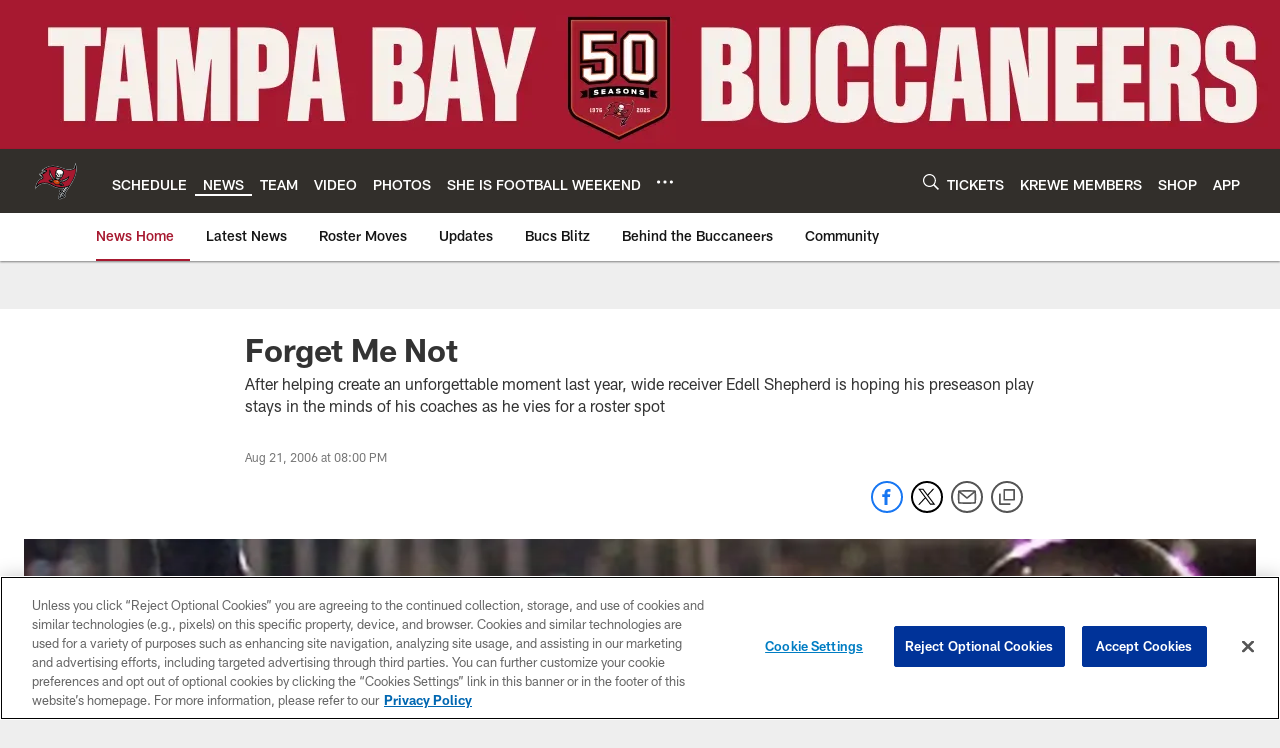

--- FILE ---
content_type: text/html; charset=utf-8
request_url: https://www.google.com/recaptcha/api2/aframe
body_size: 226
content:
<!DOCTYPE HTML><html><head><meta http-equiv="content-type" content="text/html; charset=UTF-8"></head><body><script nonce="xq1SHC8Tk4JDvxExaNgKHw">/** Anti-fraud and anti-abuse applications only. See google.com/recaptcha */ try{var clients={'sodar':'https://pagead2.googlesyndication.com/pagead/sodar?'};window.addEventListener("message",function(a){try{if(a.source===window.parent){var b=JSON.parse(a.data);var c=clients[b['id']];if(c){var d=document.createElement('img');d.src=c+b['params']+'&rc='+(localStorage.getItem("rc::a")?sessionStorage.getItem("rc::b"):"");window.document.body.appendChild(d);sessionStorage.setItem("rc::e",parseInt(sessionStorage.getItem("rc::e")||0)+1);localStorage.setItem("rc::h",'1768538760953');}}}catch(b){}});window.parent.postMessage("_grecaptcha_ready", "*");}catch(b){}</script></body></html>

--- FILE ---
content_type: text/javascript; charset=utf-8
request_url: https://auth-id.buccaneers.com/accounts.webSdkBootstrap?apiKey=4_yDbLeGj-S3OfW8PD1PKIdg&pageURL=https%3A%2F%2Fwww.buccaneers.com%2Fnews%2Fforget-me-not-2173859&sdk=js_latest&sdkBuild=18419&format=json
body_size: 419
content:
{
  "callId": "019bc51fd4ea760b96269861d37d59c0",
  "errorCode": 0,
  "apiVersion": 2,
  "statusCode": 200,
  "statusReason": "OK",
  "time": "2026-01-16T04:45:56.340Z",
  "hasGmid": "ver4"
}